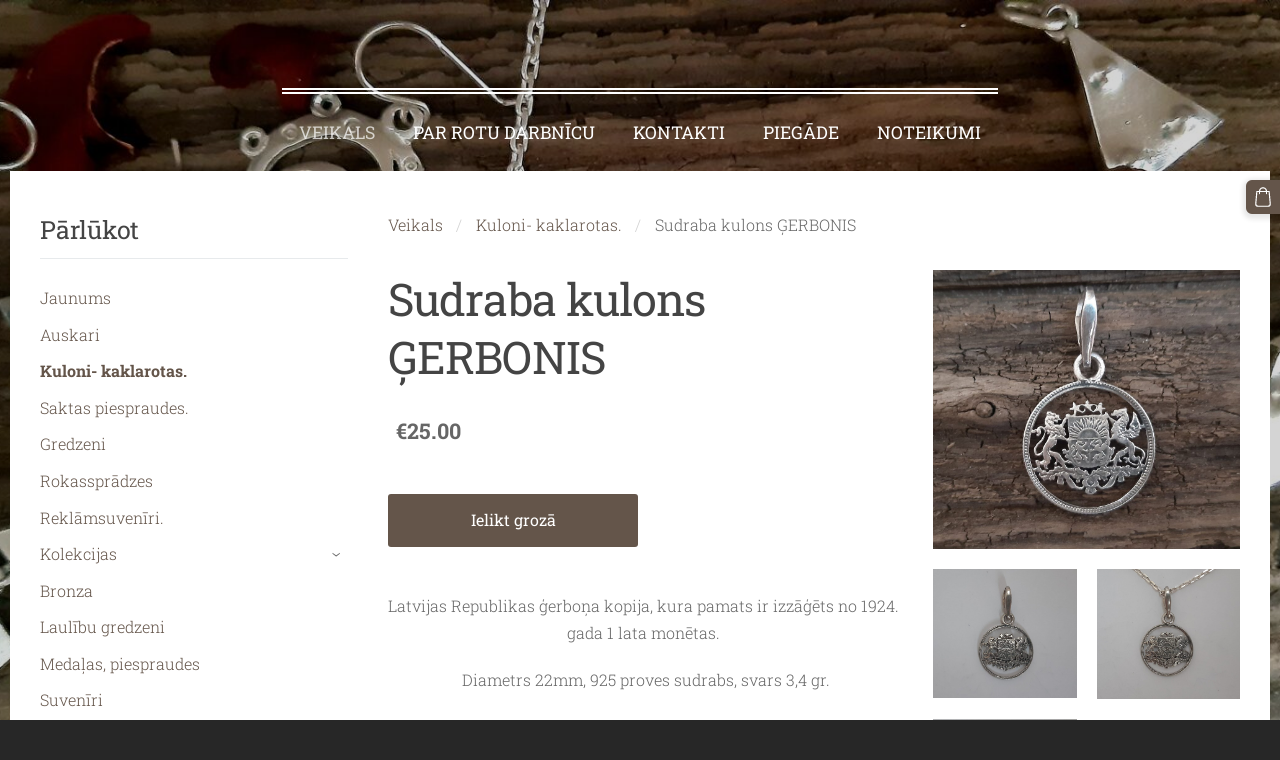

--- FILE ---
content_type: text/html; charset=UTF-8
request_url: https://www.rotudarbnica.lv/veikals/item/kuloni-kaklarotas/2028456/
body_size: 12482
content:
<!doctype html>

<html lang="lv">

    <head>

        <title>Sudraba kulons ĢERBONIS    - Kuloni- kaklarotas. - Veikals - www.rotudarbnica.lv</title>

    <meta name="description" content="Latvijas Republikas ģerboņa kopija, kura
pamats ir izzāģēts no 1924. gada 1 lata monētas.&amp;amp;nbsp;Diametrs 22mm, 925 proves sudrabs, svars 3,4 gr" />

    <link rel="canonical" href="https://www.rotudarbnica.lv/veikals/item/kuloni-kaklarotas/2028456/">

    <meta name="twitter:card" content="summary" />
            <meta property="og:title" content="Sudraba kulons ĢERBONIS    - Kuloni- kaklarotas. - Veikals - www.rotudarbnica.lv" />
            <meta property="og:description" content="Latvijas Republikas ģerboņa kopija, kura
pamats ir izzāģēts no 1924. gada 1 lata monētas.&amp;nbsp;Diametrs 22mm, 925 proves sudrabs, svars 3,4 gr" />
            <meta property="og:image" content="https://www.rotudarbnica.lv/files/1287570/catitems/20210226_142735__2_-dec7c92bd8bfb64b80bfb5fdbec0a174.jpg" />
    


        <meta charset="utf-8" />
        <meta name="viewport" content="width=device-width,initial-scale=1.0,maximum-scale=1.0" />

        <link href="https://dss4hwpyv4qfp.cloudfront.net/designs/_shared/fonts/?family=Roboto+Slab:400,300,700&subset=latin,cyrillic,latin-ext" rel="stylesheet" type="text/css">
        <link rel="stylesheet" href="https://dss4hwpyv4qfp.cloudfront.net/designs/_shared/css/layout-shared.css?v=2.574" type="text/css" />
        <link rel="stylesheet" href="https://dss4hwpyv4qfp.cloudfront.net/designs/_shared/css/legacy-v1.css?v=2.574" type="text/css" />
        <link rel="stylesheet" href="https://dss4hwpyv4qfp.cloudfront.net/designs/picturesque-rustic/css/layout.css?v=2.574" type="text/css" />
        <link rel="stylesheet" href="https://dss4hwpyv4qfp.cloudfront.net/designs/picturesque-rustic/css/editable.css?v=2.574" type="text/css" />

        <link href="/favicon.png?0" rel="shortcut icon">
<link href="/favicon.png?0" rel="apple-touch-icon">        
            <link rel="stylesheet" href="https://dss4hwpyv4qfp.cloudfront.net/libs/js/fancybox3/jquery.fancybox.min.css?v=2.574" type="text/css" />
                <script src="https://dss4hwpyv4qfp.cloudfront.net/libs/js/jquery/2.2.4/jquery.min.js" ></script>
            <script src="https://dss4hwpyv4qfp.cloudfront.net/libs/js/fancybox3/jquery.fancybox.min.js?v=2.574" defer></script>
            <script src="https://dss4hwpyv4qfp.cloudfront.net/libs/js/bannerplay/jquery.bannerplay.js?v=2.574" defer></script>
            <script src="https://dss4hwpyv4qfp.cloudfront.net/libs/js/responsivevideos/jquery.responsivevideos.js?v=2.574" defer></script>
            <script src="https://dss4hwpyv4qfp.cloudfront.net/designs/_shared/js/bookings.js?v=2.574" defer></script>
            <script src="https://dss4hwpyv4qfp.cloudfront.net/designs/_shared/js/designfx.js?v=2.574" defer></script>
            <script src="https://dss4hwpyv4qfp.cloudfront.net/libs/js/mozlive.js?v=2.574" ></script>
            <script>var FRONTEND_CDN = 'https://dss4hwpyv4qfp.cloudfront.net';</script>


    
    

    <script src="https://dss4hwpyv4qfp.cloudfront.net/m/localize/menu/lv/?v=2.574" defer></script>
<script src="https://dss4hwpyv4qfp.cloudfront.net/m/localize/cart/lv/?v=2.574" defer></script>
<script src="https://dss4hwpyv4qfp.cloudfront.net/libs/js/component/cart.js?v=2.574" defer></script>
<script src="https://dss4hwpyv4qfp.cloudfront.net/libs/js/component/filter.js?v=2.574" defer></script>

            <script>
                var mozPageMozApi = {"language":"lv","page":"veikals"}
            </script>
            

            <script>
                var mozCatalogUser = {
                    isLoggedIn: 0
                }
            </script>
            


<script>
    function isSmallTouchDevice() {
        return (('ontouchstart' in window) && (window.matchMedia("(max-width: 750px), (max-height: 500px)").matches));
    }
    if (isSmallTouchDevice()) {
        document.documentElement.classList.add('mobile-header');
    }
</script>

    <!-- Facebook Pixel Code -->
    <script>
        if (typeof fbq === "undefined") {
            !function(f,b,e,v,n,t,s)
            {if(f.fbq)return;n=f.fbq=function(){n.callMethod?
                n.callMethod.apply(n,arguments):n.queue.push(arguments)};
                if(!f._fbq)f._fbq=n;n.push=n;n.loaded=!0;n.version='2.0';n.agent='plmozello';
                n.queue=[];t=b.createElement(e);t.async=!0;
                t.src=v;s=b.getElementsByTagName(e)[0];
                s.parentNode.insertBefore(t,s)}(window, document,'script',
                'https://connect.facebook.net/en_US/fbevents.js');
            if (window.mozCookieNotificationUsed) {
                fbq('consent', window.mozAllowMarketingCookies ? 'grant' : 'revoke');
            }
            fbq('init', '981411232444461');
            fbq('track', 'PageView');
        }
    </script>
    <!-- End Facebook Pixel Code -->

    <!-- Global site tag (gtag.js) - Google Analytics -->
    <script async src="https://www.googletagmanager.com/gtag/js?id=G-4GCTTEME50"></script>
    <script>
        window.dataLayer = window.dataLayer || [];
        function gtag(){dataLayer.push(arguments);}
        gtag('js', new Date());
        if (window.mozCookieNotificationUsed) {
            gtag('consent', 'default', {
                'analytics_storage': window.mozAllowStatisticsCookies ? 'granted' : 'denied',
                'ad_storage': window.mozAllowMarketingCookies ? 'granted' : 'denied',
                'ad_user_data': window.mozAllowMarketingCookies ? 'granted' : 'denied',
                'ad_personalization': window.mozAllowMarketingCookies ? 'granted' : 'denied'
            });
        }
        gtag('config', 'G-4GCTTEME50');
    </script>

        <style class="customizer">
                                                                                                                                                                                                                                                                                                                                                                                                                                                                                                                                                                                                                                                                                            
        @media (forced-colors: active) {
            :root { --color-header :  Canvas  }
            :root { --color-title :  CanvasText  }
            :root { --color-menu-text :  LinkText  }
            :root { --color-menu-text-selected :  CanvasText  }
            :root { --color-menu-accent :  CanvasText  }
            :root { --color-submenu :  Canvas  }
            :root { --color-submenu-text :  LinkText  }
            :root { --color-submenu-text-selected :  CanvasText  }
            :root { --color-submenu-accent :  CanvasText  }
            :root { --color-link :  LinkText  }
            :root { --color-button :  ButtonFace  }
            :root { --color-button-text :  ButtonText  }
            :root { --color-button-hover :  ButtonFace  }
            :root { --color-button-text-hover :  ButtonText  }
            :root { --color-sidemenu-text :  LinkText  }
            :root { --color-sidemenu-text-hover :  CanvasText  }
            :root { --color-h1 :  CanvasText  }
            :root { --color-h2 :  CanvasText  }
            :root { --color-h3 :  CanvasText  }
            :root { --color-text :  CanvasText  }
            :root { --color-text-strong :  CanvasText  }
            :root { --color-price :  CanvasText  }
            :root { --color-text-highlight :  Canvas  }
            :root { --color-text-border :  CanvasText  }
            :root { --color-background :  Canvas  }
            :root { --color-section-bg-1 :  Canvas  }
            :root { --color-section-bg-2 :  Canvas  }
            :root { --color-section-bg-3 :  Canvas  }
            :root { --color-footer :  Canvas  }
            :root { --color-footer-text :  CanvasText  }
            :root { --color-footer-link :  LinkText  }
            :root { --color-footer-link-hover :  CanvasText  }
            :root { --color-text-1 :  CanvasText  }
            :root { --color-text-1-highlight :  Canvas  }
            :root { --color-text-1-button :  ButtonFace  }
            :root { --color-text-1-button-text :  ButtonText  }
        }

    </style>
    <style class="customizer-fonts">
                                                                                                                                                                                                                                                                                                                                                                                                                                body, .mz_editable {
                                                                                font-family : 'Roboto Slab', Arial, Helvetica, sans-serif;
                                                                                                            font-weight : 300;
                                                                        }
                                                                                                                            #title .mz_wysiwyg {
                                                                                font-family : 'Roboto Slab', Arial, Helvetica, sans-serif;
                                                                                                            font-weight : 500;
                                                                                                            letter-spacing : -.02em;
                                                                        }
                                                                                                                            .mz_editable h1, .mz_editable h1.moze-megatitle {
                                                                                font-family : 'Roboto Slab', Arial, Helvetica, sans-serif;
                                                                                                            font-weight : 400;
                                                                                                            letter-spacing : -.02em;
                                                                        }
                                                                                                                            .mz_editable h2, .sidebox h2 {
                                                                                font-family : 'Roboto Slab', Arial, Helvetica, sans-serif;
                                                                                                            font-weight : 400;
                                                                                                            letter-spacing : -.01em;
                                                                        }
                                                                            #sidebar h2 {
                                                                                font-family : 'Roboto Slab', Arial, Helvetica, sans-serif;
                                                                                                            font-weight : 400;
                                                                                                            letter-spacing : -.01em;
                                                                        }
                                                                                                                            .mz_editable h3 {
                                                                                font-family : 'Roboto Slab', Arial, Helvetica, sans-serif;
                                                                                                            font-weight : 400;
                                                                        }
                                                                                                                            .bigbar-h1 .mz_wysiwyg {
                                                                                font-family : 'Roboto Slab', Arial, Helvetica, sans-serif;
                                                                                                            font-weight : 400;
                                                                                                            letter-spacing : -.026em;
                                                                        }
                                                        @media screen and (max-width: 750px) {                     .bigbar-h1 .mz_wysiwyg {
                                                                                font-family : 'Roboto Slab', Arial, Helvetica, sans-serif;
                                                                                                            font-weight : 400;
                                                                                                            letter-spacing : -.026em;
                                                                        }
                     }                                     @media screen and (max-width: 1024px) {                     .bigbar-h1 .mz_wysiwyg {
                                                                                font-family : 'Roboto Slab', Arial, Helvetica, sans-serif;
                                                                                                            font-weight : 400;
                                                                                                            letter-spacing : -.026em;
                                                                        }
                     }                                                                                                         .bigbar-h2 .mz_wysiwyg {
                                                                                font-family : 'Open Sans', Arial, Helvetica, sans-serif;
                                                                                                            font-weight : 300;
                                                                        }
                                                        @media screen and (max-width: 750px) {                     .bigbar-h2 .mz_wysiwyg {
                                                                                font-family : 'Open Sans', Arial, Helvetica, sans-serif;
                                                                                                            font-weight : 300;
                                                                        }
                     }                                     @media screen and (max-width: 1024px) {                     .bigbar-h2 .mz_wysiwyg {
                                                                                font-family : 'Open Sans', Arial, Helvetica, sans-serif;
                                                                                                            font-weight : 300;
                                                                        }
                     }                                                                                                         .moze-form input, .moze-form select, .moze-form textarea {
                                                                                font-family : 'Open Sans', Arial, Helvetica, sans-serif;
                                                                                                            font-weight : 300;
                                                                        }
                                                                                                                            .moze-button, .moze-button-large, .moze-form .moze-formbutton {
                                                                                font-weight : normal;
                                                                        }
                                                                                                                            .mz_editable .moze-blockquote {
                                                                                font-family : Georgia, serif;
                                                                                                            font-style : italic;
                                                                        }
                                                                                                                            .mz_editable .moze-code {
                                                                                font-family : 'Courier New', Courier, monospace;
                                                                        }
                                                                                                                            #menu ul li a {
                                                                                font-family : 'Roboto Slab', Arial, Helvetica, sans-serif;
                                                                                                            font-weight : 400;
                                                                        }
                                                                                                                            #menu > ul > li > a {
                                                                                text-transform : uppercase;
                                                                        }
                                                        @media screen and (max-width: 1024px) {                     #menu > ul > li > a {
                                                                                text-transform : uppercase;
                                                                        }
                     }                                                                                                         #languages li > a {
                                                                                font-family : 'Roboto Slab', Arial, Helvetica, sans-serif;
                                                                                                            font-weight : normal;
                                                                        }
                                                                                                    </style>

    

    


        <script src="https://dss4hwpyv4qfp.cloudfront.net/designs/_shared/js/smoothscroll.js?v=2.574"></script>

        <script>

            function initFrontpageLayout() {
                // ensure banner content does not overlap with header
                $('#bigbar-container').css("padding-top", $('#header').outerHeight());
            }

            $(document).ready(function () {

                if (!$('#bigbar').hasClass('inner')) {

                    // Resize on window size
                    $(window).on('resize load', function () {
                        initFrontpageLayout();
                    });

                    // Resize immediately
                    initFrontpageLayout();

                }

            });

        </script>

        <script src="https://dss4hwpyv4qfp.cloudfront.net/designs/_shared/js/legacy-v1.js?v=2.574"></script>

    </head>

    <body class="design-boxed gallery-max-3 transparent-header footer-center                                    " lang="lv">

        
                    <div id="bigbar" class="inner is_behind">
                <div  class="mz_component mz_banner">            <div class="moze-banner slide" style="background-image: url('https://site-1287570.mozfiles.com/files/1287570/banners/30193893/20210210_173030.jpg?1587525'); background-position: 50% 50%" data-pid="1587525"></div>
    

<a class="moze-banner-slide-left" href="javascript:void(0);"></a>
<a class="moze-banner-slide-right" href="javascript:void(0);"></a>

</div>
                <div id="bigbar-colorizer"></div>
            </div>
            <header id="top" class="inner over-bigbar legacy-sticky-menu">
                <div id="header">
                    <div id="header-side">
                        
                    </div>
                </div>
                <div id="bigbar-container">
                    <div id="bigbar-overlay">
                        <div id="bigbar-centerpiece">
                            <div id="title">
                                <a href="/"><div class="mz_component mz_wysiwyg mz_editable">    <div class="moze-wysiwyg-editor" >
            </div>
</div></a>
                            </div>
                            <div  class="mz_component mz_menu" id="menu">
            <ul role="menu">
                <li class="selected" role="none"><a href="/"  role="menuitem"  aria-current="true">Veikals</a>
                                    </li>
                        <li role="none"><a href="/kontakti/"  role="menuitem" >Par rotu darbnīcu</a>
                                    </li>
                        <li role="none"><a href="/par-rotu-darbnicu/"  role="menuitem" >Kontakti</a>
                                    </li>
                        <li role="none"><a href="/piegade/"  role="menuitem" >Piegāde</a>
                                    </li>
                        <li role="none"><a href="/noteikumi/"  role="menuitem" >Noteikumi</a>
                                </li></ul>
            
</div>
                        </div>
                    </div>
                </div>
            </header>
        
        <div id="belowfold">
            <div id="wrap">
                    <div id="submenubox"><nav  class="mz_component mz_menu mz_catalogmenu is-alternate" id="submenu" aria-label="Produktu kategorijas"><button id="submenu-opener" class="clearbutton"><span>&nbsp;</span></button>

</nav></div>
                

    

<div>
    <main id="catalog" class="section section-customizable section-text-color-none">
        <div class="mz_overlay_bar mz_catalog_customize"></div>
        <div class="container">
            <div id="sidebar-wrap"
                 class="sidebar-reverse"                             >
                                <div id="sidebar">
                    
                    <nav  class="mz_component mz_catalogcategories sidebox" data-name="maincatalogcategories" data-type="catalogcategories" aria-labelledby="catalog-categories-heading">
            <h2 id="catalog-categories-heading">Pārlūkot</h2>
    


            <ul role="menu" class="asidemenu collapsible">
                                                                <li role="none" >
                        <a href="/veikals/params/category/featured/" role="menuitem" >Jaunums</a>
                    </li>
                                    <li role="none" >
        <a href="/veikals/category/auskari/" role="menuitem" >Auskari</a>
                                </li>
                <li role="none"  class="selected">
        <a href="/veikals/category/kuloni-kaklarotas/" role="menuitem" aria-current="true">Kuloni- kaklarotas.</a>
                                </li>
                <li role="none" >
        <a href="/veikals/category/saktas-piespraudes/" role="menuitem" >Saktas piespraudes.</a>
                                </li>
                <li role="none" >
        <a href="/veikals/category/gredzeni/" role="menuitem" >Gredzeni</a>
                                </li>
                <li role="none" >
        <a href="/veikals/category/rokasspradzes/" role="menuitem" >Rokassprādzes</a>
                                </li>
                <li role="none" >
        <a href="/veikals/category/reklamsuveniri/" role="menuitem" >Reklāmsuvenīri.</a>
                                </li>
                <li role="none" >
        <a href="/veikals/category/kolekcijas/" role="menuitem" >Kolekcijas</a>
                    <ul role="menu" >
                    <li role="none" >
        <a href="/veikals/category/kolekcijas/nameji/" role="menuitem" >Nameji</a>
                                </li>
                <li role="none" >
        <a href="/veikals/category/kolekcijas/papardes-ziedi/" role="menuitem" >Papardes ziedi</a>
                                </li>
                            </ul></li>
                            <li role="none" >
        <a href="/veikals/category/bronza/" role="menuitem" >Bronza</a>
                                </li>
                <li role="none" >
        <a href="/veikals/category/laulibu-gredzeni/" role="menuitem" >Laulību gredzeni</a>
                                </li>
                <li role="none" >
        <a href="/veikals/category/medalas-piespraudes/" role="menuitem" >Medaļas, piespraudes</a>
                                </li>
                <li role="none" >
        <a href="/veikals/category/suveniri/" role="menuitem" >Suvenīri</a>
                            </li></ul>
            </nav>
                    
                    <div  class="mz_component mz_wysiwyg mz_editable sidebox">    <div class="moze-wysiwyg-editor" >
                    <h2 class="moze-center"><br></h2>
            </div>
</div>
                </div>
                                <div  class="mz_component mz_catalog mz_editable mainblock cat-mode-item cat-images-3 cat-images-square cat-legacy-view">
<div id="cat-nav" >

    <nav>
        <ul class="cat-breadcrumb" >
                            <li><a href="/veikals/">Veikals</a></li>
                            <li><a href="/veikals/category/kuloni-kaklarotas/">Kuloni- kaklarotas.</a></li>
                            <li aria-current="page">Sudraba kulons ĢERBONIS   </li>
                    </ul>
    </nav>

    
    
</div>


<script>

function mozCatVariantManager(settings)
{
    var defaults = {
        localization: {
            cmCatalogCartAdd: '',
            cmCatalogCartAdded: '',
            cmCatalogStockStatusAvailable: '',
            cmCatalogStockStatusAvailableX: '',
            cmCatalogStockStatusCanOrder: '',
            cmCatalogOutOfStockProducts: '',
            erInMaintenanceMode: ''
        },
        paramInventoryInfo: '',
    };

    mozCatSettings = $.extend(true, {}, defaults, settings);

    $(document).ready(function() {
        if (mozCatItemVariants.length == 0) {
            updatePictures(null);
            updateInventory(null);
            if (mozCatItem.bookings_service_id == 0 || mozCatItem.bookings_service_id == null) {
                initAddToCartButton(null);
            }
            else {
                initBookingButton(null);
            }
        }
        else {
            initOptionValueClicks();
            selectFirstVariant();
        }
    });
}

function initOptionValueClicks()
{
    let fx = (event, valueTag, valueID, optionTag, optionIndex) => {

        // Does not allow clicking impossible values.

        let valueState = getOptionValueState(optionIndex, valueID);
        if (valueState.impossible) {
            event.preventDefault();
            event.stopPropagation();
            return false;
        }

        // Determines option filtering priorities.

        let optionPriorities = [optionIndex],
            optionValuesSelected = [];

        $('.moze-cart-form [data-option]').each((index, tag) => {
            const tagIndex = $(tag).attr('data-index');
            if (!optionPriorities.includes(tagIndex)) {
                optionPriorities.push(tagIndex);
            }
        });

        // Level 1 filtering.

        if (typeof optionPriorities[0] !== 'undefined') {

            // Enables all option values.

            setOptionValueStates(optionPriorities[0], (optionIndex, valueID) => {

                let state = getOptionValueState(optionIndex, valueID);
                if (state.impossible) {
                    return {
                        disabled: true,
                        selected: false,
                        impossible: true
                    }
                }

                return {
                    disabled: false,
                    selected: false
                }
            });

            // Selects the clicked selection.

            setOptionValueState(optionIndex, valueID, { selected: true });
            optionValuesSelected.push(valueTag.attr('data-value'));
        }

        // Level 2 filtering.

        if (typeof optionPriorities[1] !== 'undefined') {

            // Filters options with one dependency.

            let variants = mozCatItemVariants.filter((variant) => {
                return variant.deleted == 0 && variant.option_ids[optionPriorities[0]] == optionValuesSelected[0]
            });

            let values2 = [];
            variants.forEach((variant) => {
                const value2 = variant.option_ids[optionPriorities[1]];
                if (!values2.includes(value2)) {
                    values2.push(value2);
                }
            });

            // Enables filtered options.

            setOptionValueStates(optionPriorities[1], (optionIndex, valueID) => {
                return {
                    disabled: !values2.includes(valueID)
                }
            });

            // Selects the first available option if not already selected.

            if (getSelectedOptionValue(optionPriorities[1]) === null) {
                queryFirstOptionValue(optionPriorities[1]);
            }
            optionValuesSelected.push(getSelectedOptionValue(optionPriorities[1]));
        }

        // Level 3 filtering.

        if (typeof optionPriorities[2] !== 'undefined') {

            let variants = mozCatItemVariants.filter((variant) => {
                return variant.deleted == 0 &&
                    variant.option_ids[optionPriorities[0]] == optionValuesSelected[0] &&
                    variant.option_ids[optionPriorities[1]] == optionValuesSelected[1];
            });

            let values3 = [];
            variants.forEach((variant) => {
                const option = variant.option_ids[optionPriorities[2]];
                if (!values3.includes(option)) {
                    values3.push(option);
                }
            });

            // Enables filtered options.

            setOptionValueStates(optionPriorities[2], (optionIndex, valueID) => {
                return {
                    disabled: !values3.includes(valueID)
                }
            });

            // Selects the first available option if not already selected.

            if (getSelectedOptionValue(optionPriorities[2]) === null) {
                queryFirstOptionValue(optionPriorities[2]);
            }
            optionValuesSelected.push(getSelectedOptionValue(optionPriorities[2]));
        }

        // Variant is selected!

        let selectedValues = getSelectedOptionValues(),
            selectedVariant = queryVariant(selectedValues);

        if (selectedVariant) {
            actionVariantSelected(selectedVariant);
        }
    };

    // Buttons and colors.

    $('.moze-cart-form [data-value]')
        .off()
        .on('click', (event) => {

            const
                valueTag = $(event.currentTarget),
                valueID = valueTag.attr('data-value'),
                optionTag = valueTag.closest('[data-option]'),
                optionIndex = optionTag.attr('data-index');

            fx(event, valueTag, valueID, optionTag, optionIndex);
        });

    // Combo boxes.

    $('.moze-cart-form [data-option]')
        .off()
        .on('change', (event) => {

            const
                valueTag = $(event.currentTarget).find('option:selected'),
                valueID = valueTag.attr('data-value'),
                optionTag = $(event.currentTarget),
                optionIndex = optionTag.attr('data-index');

            fx(event, valueTag, valueID, optionTag, optionIndex);
        });

    // Initial selection.

    setTimeout(() => {
        const
            firstSelected = $('.moze-cart-form [data-index="0"] .selected').first(),
            firstSelectedParent = firstSelected.parent();

        if (firstSelectedParent.length > 0) {
            if (firstSelectedParent[0].tagName.toUpperCase() == 'DIV') {
                firstSelected.trigger('click');
            }
            if (firstSelectedParent[0].tagName.toUpperCase() == 'SELECT') {
                firstSelectedParent.trigger('change');
            }
        }
    }, 0);
}

function initAddToCartButton(selectedVariant)
{
    if (selectedVariant === null) {
        toggleAddToCartButton(mozCatItem.stock === null || mozCatItem.stock > 0);
    }
    else {
        toggleAddToCartButton(selectedVariant.stock === null || selectedVariant.stock > 0);
    }

    $('.cat-item-buy .moze-add-to-cart')
        .off()
        .on('click', (event) => {

            let addToCartBtn = $(event.target);

            if (addToCartBtn.hasClass('disabled')) {
                return;
            }

            let isAddToCartBtnEnabled = false;

            if (selectedVariant === null) {
                if (mozCatItem.stock !== null) {
                    if (mozCatItem.stock < 1) {
                        return;
                    }
                    mozCatItem.stock--;
                }
                isAddToCartBtnEnabled = mozCatItem.stock === null || mozCatItem.stock > 0;
            }
            else {
                mozCatItemVariants.forEach((variant) => {
                    if (variant.id == selectedVariant.id) {
                        if (variant.stock !== null && variant.stock < 1) {
                            return false;
                        }
                        if (variant.stock !== null) {
                            variant.stock = variant.stock - 1;
                        }
                        isAddToCartBtnEnabled = variant.stock === null || variant.stock > 0;
                        return false;
                    }
                });
            }

            actionAddToCart(mozCatItem, selectedVariant, undefined, undefined, () => {

                initCart();
                if ($('.shopbar-cart').is(':visible')) {
                    $('.shopbar-cart').first().trigger('click');
                }
                syncCartToLocalStorage();

                addToCartBtn.addClass('moze-added-to-cart-item');
                toggleAddToCartButton(isAddToCartBtnEnabled);

                gEventAddToCart();
                fEventAddToCart();
            });
        });
}

function initBookingButton(selectedVariant)
{
    let addToCartBtn = $('.cat-item-buy .moze-add-to-cart');
    addToCartBtn.html(mozCatSettings.localization.cmBooking);

    let widget = null,
        widgetOptions = {};

    let serviceID = selectedVariant
        ? selectedVariant.bookings_service_id
        : mozCatItem.bookings_service_id;

    let service = mozCatItem.title.pref;

    new mozLive3({
        source: {
            name: 'maincatalog',
            superglobal: 1
        },
        action: 'catalog-booking-init',
        parameters: {
            service: serviceID
        },
        response: {
            callback: [
                (response) => {

                    widgetOptions = {

                        type: response.data.type,

                        minDaysRange: response.data.minDaysRange,
                        maxDaysRange: response.data.maxDaysRange,

                        mozLive3Parameters: {
                            componentName: 'maincatalog',
                            componentSuperglobal: 1,
                            serviceID: serviceID,
                            onWidgetInitializedAction: 'catalog-booking-date-from',
                            onDateFromSelectedAction: 'catalog-booking-time-from',
                            onTimeFromSelectedActions: 'catalog-booking-date-to',
                            onDateToSelectedAction: 'catalog-booking-time-to',
                        },

                        onSubmit: (widget, result) => {

                            let deferred = $.Deferred();
                            deferred.resolve(true);

                            let bookingRequest = result;
                            bookingRequest.serviceID = serviceID;
                            bookingRequest.service = service;

                            // Creates a request to draft a booking event.

                            new mozLive3({
                                source: {
                                    name: 'maincatalog',
                                    superglobal: 1
                                },
                                action: 'catalog-booking-draft',
                                parameters: {
                                    booking: bookingRequest
                                },
                                response: {
                                    callback: [
                                        (response) => {

                                            if (response.error) {
                                                console.warn(response.errorMessage);
                                                return;
                                            }

                                            if (response.data.success != true) {
                                                alert('Booking not available anymore!');
                                                return;
                                            }

                                            // Adds the item to the cart on success.

                                            actionAddToCart(mozCatItem, selectedVariant, response.data.token, bookingRequest, () => {

                                                initCart();
                                                if ($('.shopbar-cart').is(':visible')) {
                                                    $('.shopbar-cart').first().trigger('click');
                                                }
                                                syncCartToLocalStorage();

                                                gEventAddToCart();
                                                fEventAddToCart();
                                            });
                                        }
                                    ]
                                }
                            });

                            return deferred.promise();
                        }
                    };

                    widget = new BookingWidget(widgetOptions);
                }
            ]
        }
    });

    $('.cat-item-buy .moze-add-to-cart')
        .off()
        .on('click', (event) => {
            if (widget) {
                widget.show();
            }
        });
}

function getOptionValueTag(optionIndex, valueID)
{
    const valueTag = $('.moze-cart-form [data-option][data-index="' + optionIndex + '"] [data-value="' + valueID + '"]');
    if (valueTag.length != 1) {
        return null;
    }

    return valueTag;
}

function getOptionValueTags(optionIndex)
{
    const valueTags = $('.moze-cart-form [data-option][data-index="' + optionIndex + '"] [data-value]');
    if (valueTags.length == 0) {
        return null;
    }

    return valueTags;
}

function getOptionValueState(optionIndex, valueID)
{
    const valueTag = getOptionValueTag(optionIndex, valueID);
    if (!valueTag) {
        return null;
    }

    return {
        selected: valueTag.hasClass('selected'),
        disabled: valueTag.hasClass('disabled'),
        impossible: valueTag.hasClass('impossible')
    }
}

function setOptionValueState(optionIndex, valueID, state)
{
    let
        selected = state.hasOwnProperty('selected') ? state.selected : null,
        disabled = state.hasOwnProperty('disabled') ? state.disabled : null,
        impossible = state.hasOwnProperty('impossible') ? state.impossible : null;

    const valueTag = getOptionValueTag(optionIndex, valueID);
    if (!valueTag) {
        return null;
    }

    if (selected)   disabled = false;
    if (disabled)   selected = false;
    if (impossible) disabled = true;

    // Buttons and colors.

    if (selected !== null) {
        valueTag.toggleClass('selected', selected);
    }

    if (disabled !== null) {
        valueTag.toggleClass('disabled', disabled);
    }

    if (impossible !== null) {
        valueTag.toggleClass('impossible', impossible);
    }

    if (selected) {
        valueTag.attr('aria-checked', 'true');
    } else {
        valueTag.attr('aria-checked', 'false');
    }

    // Combo box.

    if (valueTag[0].tagName.toLowerCase() == 'option') {
        if (selected !== null) {
            let parent = valueTag.closest('select');
            parent[0].selectedIndex = parent.find('option.selected').index();
        }
        if (impossible !== null) {
            valueTag.attr('disabled', disabled === true);
        }
    }

    return true;
}

function setOptionValueStates(optionIndex, stateCallback)
{
    if (typeof stateCallback !== 'function') {
        return;
    }

    const valueTags = getOptionValueTags(optionIndex);
    if (!valueTags) {
        return;
    }

    valueTags.each((index, tag) => {
        let valueID = $(tag).attr('data-value'),
            state = stateCallback(optionIndex, valueID);
        setOptionValueState(optionIndex, valueID, state);
    });
}

function queryFirstOptionValue(optionIndex)
{
    const valueTags = getOptionValueTags(optionIndex);
    if (!valueTags) {
        return;
    }

    let selected = false;

    valueTags.each((index, tag) => {

        let valueID = $(tag).attr('data-value'),
            state = getOptionValueState(optionIndex, valueID);

        if (!selected && !state.disabled) {
            setOptionValueState(optionIndex, valueID, { selected: true });
            selected = true;
        }
        else {
            setOptionValueState(optionIndex, valueID, { selected: false });
        }
    });
}

function getSelectedOptionValue(optionIndex)
{
    const valueTags = getOptionValueTags(optionIndex);
    if (!valueTags) {
        return null;
    }

    let selectedValue = null;

    valueTags.each((index, tag) => {
        let valueID = $(tag).attr('data-value'),
            state = getOptionValueState(optionIndex, valueID);
        if (state.selected) {
            selectedValue = valueID;
            return false;
        }
    });

    return selectedValue;
}

function getSelectedOptionValues()
{
    let selectedValues = [];

    for (let i = 0; i < 3; i++) {
       let selectedValue = getSelectedOptionValue(i);
       if (selectedValue !== null) {
           selectedValues.push(selectedValue);
       }
       else {
           break;
       }
    }

    return selectedValues;
}

function queryVariant(valueIDs)
{
    let selectedVariant = null;
    valueIDs = (valueIDs || []).map((valueID) => parseInt(valueID));
    valueIDs = JSON.stringify(valueIDs);

    for (let i = 0; i < mozCatItemVariants.length; i++) {

        let optionIDs = (mozCatItemVariants[i].option_ids || []).map((optionID) => parseInt(optionID));
        optionIDs = JSON.stringify(optionIDs);

        if (valueIDs == optionIDs) {
            selectedVariant = mozCatItemVariants[i];
            break;
        }
    }

    return selectedVariant;
}

function selectFirstVariant()
{
    let selectedVariant = null;

    for (let i = 0; i < mozCatItemVariants.length; i++) {
        if (mozCatItemVariants[i].deleted == 0 && mozCatItemVariants[i].stock !== 0) {
            selectedVariant = mozCatItemVariants[i];
            break;
        }
    }

    if (!selectedVariant) {
        selectedVariant = mozCatItemVariants[0];
    }

    for (let i = 0; i < selectedVariant.option_ids.length; i++) {
        setOptionValueState(i, selectedVariant.option_ids[i], { selected: true });
    }

    actionVariantSelected(selectedVariant);
}

function getSelectedVariant()
{
    let selectedValues = getSelectedOptionValues(),
        selectedVariant = queryVariant(selectedValues);

    return selectedVariant;
}

function updatePictures(selectedVariant)
{
    let createFromTemplateBig = (picture) => {

        let template =
            '<a href tile class="fancy" data-fancybox="gallery">' +
            '<picture>' +
            '<img src alt>' +
            '</picture>' +
            '</a>';

        template = $(template);

        template.find('img')
            .attr('src', mozCatItemPictures.cdn + picture.size_set.m)
            .attr('alt', mozCatItem.title['pref']);

        if (typeof picture.size_set.l !== 'undefined') {
            let sizeL = $('<source>', {
                srcset: mozCatItemPictures.cdn + picture.size_set.l,
                media: '(min-width: 750px) and (min-resolution: 2dppx)'
            });
            template.find('picture').prepend(sizeL);
        }

        let sizeFull = (typeof picture.size_set.l !== 'undefined')
            ? picture.size_set.l
            : picture.size_set.m;

        template
            .attr('href', mozCatItemPictures.cdn + sizeFull)
            .attr('title', mozCatItem.title['pref']);

        return template;
    };

    let createFromTemplateSmall = (picture) => {

        let template =
            '<div class="cat-thumb-pic">' +
            '<a href title class="fancy thumb" data-fancybox="gallery">' +
            '<picture>' +
            '<img src alt>' +
            '</picture>' +
            '</a>' +
            '</div>';

        template = $(template);

        template.find('img')
            .attr('src', mozCatItemPictures.cdn + picture.size_set.m)
            .attr('alt', mozCatItem.title['pref']);

        if (typeof picture.size_set.l !== 'undefined') {
            let sizeL = $('<source>', {
                srcset: mozCatItemPictures.cdn + picture.size_set.l,
                media: '(min-width: 1024px) and (min-resolution: 2dppx)'
            });
            template.find('picture').prepend(sizeL);
        }

        let sizeFull = (typeof picture.size_set.l !== 'undefined')
            ? picture.size_set.l
            : picture.size_set.m;

        template.find('a')
            .attr('href', mozCatItemPictures.cdn + sizeFull)
            .attr('title', mozCatItem.title['pref']);

        return template;
    };

    let pictures = [];

    $('.cat-item-images').find('a').remove();
    $('.cat-more-item-images').html('');

    // Chooses the variant picture if any.

    if (selectedVariant && selectedVariant.cat_item_pic_id !== 'undefined') {
        mozCatItemPictures.variants.forEach((picture) => {
            if (picture.id == selectedVariant.cat_item_pic_id) {
                pictures.push(picture);
                return false;
            }
        });
    }

    // Chooses additional catalog item pictures.

    mozCatItemPictures.item.forEach((picture) => {
        pictures.push(picture);
    });

    // Renders the first picture as a large thumbnail.

    if (pictures.length > 0) {
        let thumb = createFromTemplateBig(pictures[0]);
        $('.cat-item-images').prepend(thumb);
    }

    // Renders the rest of pictures as small thumbnails.

    if (pictures.length > 1) {
        for (let i = 1; i < pictures.length; i++) {
            let thumb = createFromTemplateSmall(pictures[i]);
            $('.cat-more-item-images').append(thumb);
        }
    }

    // Fixes the image thumbnail.

    /*let images = $('.cat-item-images img');
    if (images.length) {
        images.one('load', (event) => { fixThumbnailImageLayout(event.target); });
    }*/
}

function updateInventory(selectedVariant)
{
    let inventoryTag = $('.cat-item-inventory');

    inventoryTag
        .attr('class', '')
        .addClass('cat-item-inventory')
        .html('')
        .hide();

    if (mozCatSettings.paramInventoryInfo == '') {
        return;
    }

    let inStock = false,
        stockTotal = null,
        availableForOrder = false;

    if (selectedVariant) {
        inStock = selectedVariant.stock_total > 0;
        stockTotal = selectedVariant.stock_total;
        availableForOrder = selectedVariant.stock_total === null;
    }
    else {
        inStock = mozCatItem.stock_total > 0;
        stockTotal = mozCatItem.stock_total;
        availableForOrder = mozCatItem.stock_total === null;
    }

    if (inStock) {
        if (mozCatSettings.paramInventoryInfo == 'basic') {
            inventoryTag
                .html(mozCatSettings.localization.cmCatalogStockStatusAvailable)
                .addClass('inventory-in-stock')
                .show();
        }
        if (mozCatSettings.paramInventoryInfo == 'precise') {
            inventoryTag
                .html(mozCatSettings.localization.cmCatalogStockStatusAvailableX.replace('%s', stockTotal))
                .addClass('inventory-in-stock-x')
                .show();
        }
    }
    else if (availableForOrder) {
        inventoryTag
            .html(mozCatSettings.localization.cmCatalogStockStatusCanOrder)
            .addClass('inventory-can-order')
            .show();
    }
    else {
        inventoryTag
            .html(mozCatSettings.localization.cmCatalogOutOfStockProducts)
            .addClass('inventory-out-of-stock')
            .show();
    }
}

function toggleAddToCartButton(available)
{
    let addToCartBtn = $('.moze-add-to-cart');
    addToCartBtn.toggleClass('disabled', !available);

    if (available) {
        addToCartBtn.text(mozCatSettings.localization.cmCatalogCartAdd);
    }
    else {
        if (addToCartBtn.hasClass('moze-added-to-cart-item')) {
            addToCartBtn.text(mozCatSettings.localization.cmCatalogCartAdded);
        }
        else {
            addToCartBtn.text(mozCatSettings.localization.cmCatalogOutOfStockProducts);
        }
    }

    reinitMozCatalogCartActions();
}

function pluginsSelectedVariantUpdated(selectedVariant)
{
    var data = {
        item: mozCatItemMozApi,
        selectedVariantId: selectedVariant['id'],
        selectedVariant: null
    };

    if (mozCatItemMozApi && mozCatItemMozApi.variants) {
        for (var i = 0; i < mozCatItemMozApi.variants.length; i++) {
            if (mozCatItemMozApi.variants[i]['id'] == selectedVariant['id']) {
                data.selectedVariant = mozCatItemMozApi.variants[i];
            }
        }
    }
    try {
        mozPlugins.plugins.ItemAfterPrice.updated(data);
    }
    catch(e) {
        console.error(e);
    }
}

function actionAddToCart(catItem, catItemVariant, bookingToken, bookingRequest, onComplete)
{
    let addToCartFx = (country) => {

        new mozLive3({
            source: {
                name: 'maincatalog',
                superglobal: 1
            },
            action: 'catalog-add-to-cart',
            parameters: {
                cat_item_id: catItem.id,
                cat_item_variant_id: catItemVariant ? catItemVariant.id : 0,
                cat_item_variant_text: () => {
                    if (catItemVariant === null) {
                        return '';
                    }
                    let variantText = [];
                    catItemVariant.options.forEach((option) => {
                        variantText.push(option.pref);
                    });
                    variantText = variantText.join(', ');
                    return variantText;
                },
                token: bookingToken,
                booking: bookingRequest
            },
            response: {
                html: [
                    { name: 'maincatalogcartside', target: '#shopbar-sidecart-base' }
                ]
            },
            errors: {
                maintenance: mozCatSettings.localization.erInMaintenanceMode
            },
            onComplete: () => {
                if (typeof onComplete === 'function') {
                    onComplete();
                }
            }
        });
    };

    if (mozCatGeolocation == '') {
        $.ajax({
            url: 'https://www.mozello.com/apps/geo/',
            success: (response) => {
                mozCatGeolocation = response.country;
                addToCartFx(mozCatGeolocation);
            }
        });
    }
    else {
        addToCartFx(mozCatGeolocation);
    }
}

function actionVariantSelected(selectedVariant)
{
    updatePictures(selectedVariant);
    updateInventory(selectedVariant);

    if (selectedVariant.bookings_service_id == 0) {
        initAddToCartButton(selectedVariant);
    }
    else {
        initBookingButton(selectedVariant);
    }

    $('.moze-price-box .moze-price').html(selectedVariant.sell_price_formatted);
    $('.moze-price-box .moze-secondary').html(selectedVariant.list_price_formatted);

    pluginsSelectedVariantUpdated(selectedVariant);
}

function gEventViewItem()
{
    if (!mozCatSettings.isUsingGoogleAPI) {
        return;
    }

    try {
        gtag('event', 'view_item', {
            items: [{
                id: mozCatItemPixelApi.item.id,
                name: mozCatItemPixelApi.item.name,
                brand: mozCatItemPixelApi.item.brand,
                category: mozCatItemPixelApi.item.category,
                price: mozCatItemPixelApi.item.price,
                quantity: 1
            }]
        });
    }
    catch (e) {
        console.log(e);
    }
}

function gEventAddToCart()
{
    if (!mozCatSettings.isUsingGoogleAPI) {
        return;
    }

    try {
        gtag('event', 'add_to_cart', {
            currency: mozCatItemPixelApi.currency,
            items: [{
                id: mozCatItemPixelApi.item.id,
                name: mozCatItemPixelApi.item.name,
                brand: mozCatItemPixelApi.item.brand,
                category: mozCatItemPixelApi.item.category,
                price: mozCatItemPixelApi.item.price,
                quantity: 1
            }],
            value: mozCatItemPixelApi.item.price * 1
        });
    }
    catch (e) {
        console.log(e);
    }
}

function fEventAddToCart()
{
    if (!mozCatSettings.isUsingFacebookAPI) {
        return;
    }

    try {
        fbq('track', 'AddToCart', {
            content_ids: [mozCatItemPixelApi.item.id],
            content_type: 'product',
            contents: [{ id: mozCatItemPixelApi.item.id, quantity: 1 }],
            currency: mozCatItemPixelApi.currency,
            value: mozCatItemPixelApi.item.price * 1
        });
    }
    catch (e) {
        console.log(e);
    }
}

// Ready!

var mozCatSettings = {};
var mozCatGeolocation = 'us';

var mozCatItem = {"id":"2028456","title":{"1428932":"Sudraba kulons \u0122ERBONIS   ","pref":"Sudraba kulons \u0122ERBONIS   "},"stock":null,"stock_total":null,"bookings_service_id":"0"};
var mozCatItemVariants = [];
var mozCatItemOptions = [];
var mozCatItemPictures = {"cdn":"https:\/\/site-1287570.mozfiles.com\/","item":[{"id":"3149280","thumb":"https:\/\/site-1287570.mozfiles.com\/files\/1287570\/catitems\/thumb\/20210226_142735__2_-dec7c92bd8bfb64b80bfb5fdbec0a174.jpg?3149280","size_set":{"st":"files\/1287570\/catitems\/thumb\/20210226_142735__2_-dec7c92bd8bfb64b80bfb5fdbec0a174.jpg?3149280","m":"files\/1287570\/catitems\/20210226_142735__2_-dec7c92bd8bfb64b80bfb5fdbec0a174.jpg?3149280"}},{"id":"3149281","thumb":"https:\/\/site-1287570.mozfiles.com\/files\/1287570\/catitems\/thumb\/20210226_143807__2_-690820631580dc285e4ff2c37d18a6c7.jpg?3149281","size_set":{"st":"files\/1287570\/catitems\/thumb\/20210226_143807__2_-690820631580dc285e4ff2c37d18a6c7.jpg?3149281","m":"files\/1287570\/catitems\/20210226_143807__2_-690820631580dc285e4ff2c37d18a6c7.jpg?3149281"}},{"id":"3149282","thumb":"https:\/\/site-1287570.mozfiles.com\/files\/1287570\/catitems\/thumb\/20210226_135109__2_-6aea3614205453a1dd392aae00dffd11.jpg?3149282","size_set":{"st":"files\/1287570\/catitems\/thumb\/20210226_135109__2_-6aea3614205453a1dd392aae00dffd11.jpg?3149282","m":"files\/1287570\/catitems\/20210226_135109__2_-6aea3614205453a1dd392aae00dffd11.jpg?3149282"}},{"id":"3149283","thumb":"https:\/\/site-1287570.mozfiles.com\/files\/1287570\/catitems\/thumb\/20210226_135027__2_-0436a2ea34e6668bfc099780a0c68fca.jpg?3149283","size_set":{"st":"files\/1287570\/catitems\/thumb\/20210226_135027__2_-0436a2ea34e6668bfc099780a0c68fca.jpg?3149283","m":"files\/1287570\/catitems\/20210226_135027__2_-0436a2ea34e6668bfc099780a0c68fca.jpg?3149283"}}],"variants":[]};
var mozCatItemPixelApi = {"item":{"id":"2028456","name":"Sudraba kulons \u0122ERBONIS   ","brand":"","category":"Kuloni- kaklarotas.","price":25,"quantity":1},"currency":"EUR","value":25};
var mozCatItemMozApi = {"id":"2028456","name":"Sudraba kulons \u0122ERBONIS   ","sku":"","brand":"","category":"Kuloni- kaklarotas.","price":25,"price_undiscounted":25,"currency":"EUR","weight":0,"stock":null,"variants":[]};

mozCatVariantManager({
    localization: {
        cmCatalogCartAdd: 'Ielikt grozā',
        cmCatalogCartAdded: 'Prece ielikta grozā',
        cmBooking: 'Rezervācija',
        cmCatalogStockStatusAvailable: 'Ir uz vietas',
        cmCatalogStockStatusAvailableX: 'Atlikumā %s',
        cmCatalogStockStatusCanOrder: 'Pieejams pasūtīšanai',
        cmCatalogOutOfStockProducts: 'Izpārdots',
        erInMaintenanceMode: 'Šobrīd nav iespējams apstrādāt Tavu pieprasījumu sakarā ar plānotiem uzlabošanas darbiem. Lūdzu, mēģiniet vēlāk.'
    },
    paramInventoryInfo: '',
    isUsingGoogleAPI: true,
    isUsingFacebookAPI: true});

$(document).ready(function() {
    gEventViewItem();
});

</script>


<div class="cat-item-view">

    <div class="cat-item-images">
        <div class="cat-more-item-images"></div>
        <br style="clear: both">
    </div>

    <div class="cat-item-text">

        <div style="display: none;"><!-- reset h1 first-child status --></div>
        <h1>Sudraba kulons ĢERBONIS   </h1>

        
        <div class="cat-item-buy">

                            <div class="moze-price-box cat-item-price" data-currency="€">
                                            <s class="moze-secondary"><span></span></s>&nbsp;
                        <span class="moze-price">€25.00</span>
                                                            <div class="placeholder-after-price">

                    </div>
                    <script>
                    try {
                        mozPlugins.InitPluginItemAfterPrice({
                            containerElement: $('.placeholder-after-price'),
                            eventName: 'moz-content-after-price',
                            eventParams: {
                                item: mozCatItemMozApi,
                                page: mozPageMozApi
                            }
                        });
                    } catch(e) {
                        console.error(e);
                    }
                    </script>
                </div>
            
            
                
                    <form class="moze-form moze-cart-form" style="background: none !important; padding: 0px; border: none;">

                        
                        <div class="cat-item-spacer"></div>
                    </form>

                    <div class="cat-item-inventory"></div>

                    <a class="moze-button-large moze-add-to-cart" href="javascript:;">Ielikt grozā</a>&nbsp;&nbsp;

                
            
        </div>

        <p class="moze-center">Latvijas Republikas ģerboņa kopija, kura
pamats ir izzāģēts no 1924. gada 1 lata monētas.</p><p class="moze-center">&nbsp;Diametrs 22mm, 925 proves sudrabs, svars 3,4 gr.</p>

                    <br class="clear">
            <div class="moze-social">
    <script src="https://dss4hwpyv4qfp.cloudfront.net/libs/js/sharebuttons/sharebuttons.js?10"></script>
    <script>
        $(document).ready(function() {
            try {
                simpleShare();
            }
            catch (e) {

            }
        });
    </script>
    <div class="ssb-container">
        <a data-service="facebook" title="Share"></a>
        <a data-service="twitter" title="Post"></a>
        <a data-service="pinterest" title="Pin"></a>
                    <a data-service="draugiem" title="Ieteikt"></a>
            </div>
</div>        
    </div>

    
<div itemscope itemtype="https://schema.org/Product">
    <meta itemprop="name" content="Sudraba kulons ĢERBONIS   ">
        <meta itemprop="description" content="Latvijas Republikas ģerboņa kopija, kura
pamats ir izzāģēts no 1924. gada 1 lata monētas.&amp;nbsp;Diametrs 22mm, 925 proves sudrabs, svars 3,4 gr.">
        <meta itemprop="productID" content="2028456">
    <meta itemprop="url" content="https://www.rotudarbnica.lv/veikals/item/kuloni-kaklarotas/2028456/">
        <meta itemprop="image" content="https://site-1287570.mozfiles.com/files/1287570/catitems/">
        <div itemprop="offers" itemscope itemtype="https://schema.org/Offer">
        <meta itemprop="price" content="25">
        <meta itemprop="priceCurrency" content="EUR">
        <meta itemprop="priceValidUntil" content="2027-01-21">
                    <link itemprop="availability" href="https://schema.org/PreOrder">
                <link itemprop="itemCondition" href="https://schema.org/NewCondition">    
    </div>
        </div>
</div>


</div>
            </div>
        </div>
    </main>
</div>

<div  class="mz_component mz_catalogcart mz_catalogsidecart" data-name="maincatalogcartside" data-type="catalogcartside" data-page-type="6" data-catalog-layout="reverse" data-cart-id=""><div id="shopbar">
    <button id="shopbar-search" class="shopbar-search" aria-label="Meklēt" style="display: none" aria-haspopup="dialog">
        <svg xmlns="http://www.w3.org/2000/svg"></svg>
        <div class="separator"></div>
    </button>
        <button id="shopbar-cart" class="shopbar-cart" aria-label="Pirkumu grozs" aria-haspopup="dialog">
        <svg xmlns="http://www.w3.org/2000/svg"></svg>
        <span>0</span>
    </button>
    </div>


<div id="shopbar-sidecart" class="sliding-panel" role="dialog" aria-labelledby="cat-sidecart-heading">
    <div class="sliding-panel-header">
        <div class="mz_editable">         <h2 id="cat-sidecart-heading">Pirkumu grozs</h2>
        </div>
        <button id="shopbar-sidecart-close" class="sliding-panel-close" aria-label="Aizvērt">
            <svg xmlns="http://www.w3.org/2000/svg"></svg>
        </button>
    </div>
    <div id="shopbar-sidecart-base" class="sliding-panel-body">
        
<p>Pirkumu grozs ir tukšs.</p>


    </div>
</div>


<div id="shopbar-account-panel" class="sliding-panel" role="dialog" aria-labelledby="cat-account-panel-heading">

    <div class="sliding-panel-header">
        <div class="mz_editable">
            <h2 id="cat-account-panel-heading"></h2>
            <span class="account-email"></span>
        </div>
        <button id="shopbar-account-panel-close" class="sliding-panel-close" aria-label="Aizvērt">
            <svg xmlns="http://www.w3.org/2000/svg"></svg>
        </button>
    </div>

    <div id="shopbar-account-panel-base" class="sliding-panel-body mz_editable"></div>

    <script src="/backend/js/components/jquery.mozuserauthmanager.js?v="></script>
    <script>
        $(document).ready(() => (new mozUserAuthManager({

            localization: {
                cmAccountPanelCreateAccount: 'Create an account',
                cmAccountPanelErrorAccountDoesNotExist: 'User with this e-mail address does not exist.',
                cmAccountPanelErrorAccountExists: 'Account with this e-mail address already exists.',
                cmAccountPanelErrorAccountSuspended: 'This account is suspended. Please contact customer support.',
                cmAccountPanelErrorInvalidPassword: 'Incorrect password.',
                cmAccountPanelErrorWeakPassword: 'Password must be at least 8 characters long.',
                cmAccountPanelLogIn2: 'Login to existing account',
                cmAccountPanelLogIn: 'Log in',
                cmAccountPanelLogOut: 'Log out',
                cmAccountPanelMyDetails: 'My details',
                cmAccountPanelMyOrders: 'My orders',
                cmAccountPanelMyReviews: 'My reviews',
                cmAccountPanelPassword: 'Password',
                cmAccountPanelPasswordForgot: 'Forgot password?',
                cmCatalogAcceptMarketingCommunication: 'Vēlos saņemt īpašos piedāvājumus, jaunumus un atgādinājumus',
                cmCatalogAcceptTOS: 'Piekrītu &lt;a href=&quot;%s&quot; target=&quot;_blank&quot;&gt;lietošanas noteikumiem&lt;/a&gt;',
                cmCatalogAcceptTOSnPrivacy: 'Piekrītu &lt;a href=&quot;%s&quot; target=&quot;_blank&quot;&gt;lietošanas noteikumiem&lt;/a&gt; un &lt;a href=&quot;%s&quot; target=&quot;_blank&quot;&gt;privātuma politikai&lt;/a&gt;',
                cmCatalogCartEmail: 'E-pasta adrese',
                cmCatalogCartName: 'Vārds, uzvārds',
                cmCatalogCheckoutAcceptTOS: 'Nav akceptēti lietošanas noteikumi.',
                cmCatalogCheckoutAcceptTOSnPrivacy: 'Nav akceptēti lietošanas noteikumi vai privātuma politika.',
                erInMaintenanceMode: 'Šobrīd nav iespējams apstrādāt Tavu pieprasījumu sakarā ar plānotiem uzlabošanas darbiem. Lūdzu, mēģiniet vēlāk.',
            },

            catalogBaseURL: '/veikals/',

            legalUrl: 'https://www.rotudarbnica.lv/noteikumi/',
            privacyUrl: 'https://www.rotudarbnica.lv/noteikumi/',

            showMarketingConsent: false,
            showReviews: true,

            catUser: null

        })).init());
    </script>
</div>

<div id="cat-search-panel" style="display: none" role="dialog">
    <form id="shopbar-searchform" action="/veikals/" class="moze-catalog-searchbox-sideform moze-form" method="post" role="search">
        <input aria-label="Meklēt" class="search-query" type="text" value="" placeholder="Meklēt">
        <button class="search-btn" aria-label="Meklēt"></button>
        <button class="close-btn" aria-label="Aizvērt"><svg xmlns="http://www.w3.org/2000/svg"></svg></button>
    </form>
</div>

<script>
    $(document).ready(function() {
        initShopWidget();
        initShopSidecart();
    });
</script></div>

            </div>
                <footer id="bottom" class="mz_footer">
        
        <div id="footer">
            <div id="foottext">
                <div  class="mz_component mz_wysiwyg mz_editable">    <div class="moze-wysiwyg-editor" >
                    Veidots ar <a href="https://www.mozello.lv" target="_blank" rel="nofollow">Mozello</a> - labo mājas lapu ģeneratoru.
            </div>
</div>
            </div>
            <div id="social" >
                
            </div>
        </div>
    </footer>

            <br><br>
        </div>

        
    


    <script>
        $(document).ready(function(){
            $(".mz_wysiwyg").responsiveVideos();
        });
    </script>




    <script defer src="https://static.cloudflareinsights.com/beacon.min.js/vcd15cbe7772f49c399c6a5babf22c1241717689176015" integrity="sha512-ZpsOmlRQV6y907TI0dKBHq9Md29nnaEIPlkf84rnaERnq6zvWvPUqr2ft8M1aS28oN72PdrCzSjY4U6VaAw1EQ==" data-cf-beacon='{"version":"2024.11.0","token":"444381b2572547309aa91482ba9534be","r":1,"server_timing":{"name":{"cfCacheStatus":true,"cfEdge":true,"cfExtPri":true,"cfL4":true,"cfOrigin":true,"cfSpeedBrain":true},"location_startswith":null}}' crossorigin="anonymous"></script>
</body>

</html>